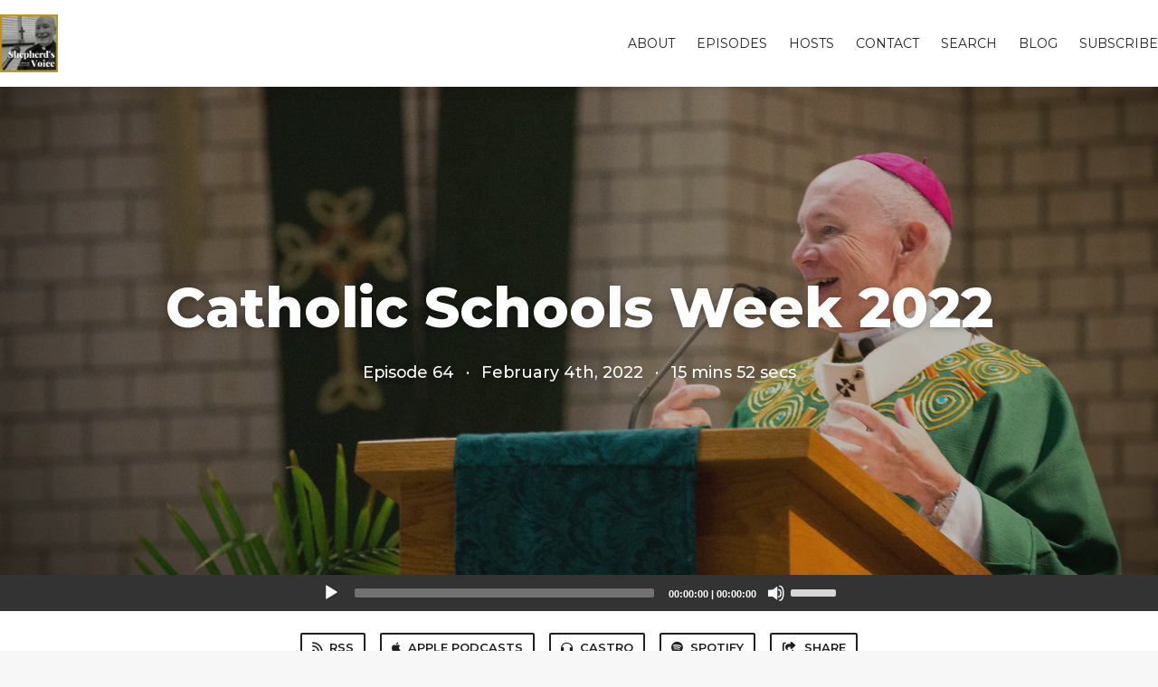

--- FILE ---
content_type: text/html; charset=utf-8
request_url: https://archomaha.fireside.fm/64
body_size: 4614
content:
<!DOCTYPE html>
<html>
  <head>
    <meta charset="utf-8" />
    <meta content="IE=edge,chrome=1" http-equiv="X-UA-Compatible" />
    <meta content="width=device-width, initial-scale=1" name="viewport" />
    <meta name="generator" content="Fireside 2.1">
    <meta name="title" content="The Shepherd&#39;s Voice with Archbishop George J. Lucas Episode 64: Catholic Schools Week 2022">
    <title>The Shepherd&#39;s Voice with Archbishop George J. Lucas Episode 64: Catholic Schools Week 2022</title>
    <!--

        ______________                   ______________
        ___  ____/__(_)_____________________(_)_____  /____
        __  /_   __  /__  ___/  _ \_  ___/_  /_  __  /_  _ \
        _  __/   _  / _  /   /  __/(__  )_  / / /_/ / /  __/
        /_/      /_/  /_/    \___//____/ /_/  \__,_/  \___/

        Fireside v2.1

-->
    <link rel="canonical" href="https://archomaha.fireside.fm/64">
    <meta name="description" content="Catholic Schools Week is January 30 - February 5 and all 70 Catholic schools in the Archdiocese of Omaha are celebrating the greatness of their school, through fun activities and what it means to attend a Catholic school in Northeast Nebraska.">
    <meta name="author" content="Archdiocese of Omaha">
      <meta name="apple-itunes-app" content="app-id=1282615589" />
    <link rel="alternate" type="application/rss+xml" title="The Shepherd&#39;s Voice with Archbishop George J. Lucas RSS Feed" href="https://feeds.fireside.fm/archomaha/rss" />
    <link rel="alternate" title="The Shepherd&#39;s Voice with Archbishop George J. Lucas JSON Feed" type="application/json" href="https://archomaha.fireside.fm/json" />

    <link rel="shortcut icon" type="image/png" href="https://media24.fireside.fm/file/fireside-images-2024/podcasts/images/0/0ff3eccd-c175-40ab-bc1a-dfef20d1ac3d/favicon.png?v=9" />
    <link rel="apple-touch-icon" type="image/png" href="https://media24.fireside.fm/file/fireside-images-2024/podcasts/images/0/0ff3eccd-c175-40ab-bc1a-dfef20d1ac3d/touch_icon_iphone.png?v=9" sizes="57x57" />
    <link rel="apple-touch-icon" type="image/png" href="https://media24.fireside.fm/file/fireside-images-2024/podcasts/images/0/0ff3eccd-c175-40ab-bc1a-dfef20d1ac3d/touch_icon_iphone.png?v=9" sizes="114x114" />
    <link rel="apple-touch-icon" type="image/png" href="https://media24.fireside.fm/file/fireside-images-2024/podcasts/images/0/0ff3eccd-c175-40ab-bc1a-dfef20d1ac3d/touch_icon_ipad.png?v=9" sizes="72x72" />
    <link rel="apple-touch-icon" type="image/png" href="https://media24.fireside.fm/file/fireside-images-2024/podcasts/images/0/0ff3eccd-c175-40ab-bc1a-dfef20d1ac3d/touch_icon_ipad.png?v=9" sizes="144x144" />

      <link rel="stylesheet" media="all" href="https://a.fireside.fm/assets/v1/themes/classic-22bc427a74ab4814463f72e38ceec49381946a60c8743aa13d10e5842987083a.css" data-turbolinks-track="true" />

    <meta name="csrf-param" content="authenticity_token" />
<meta name="csrf-token" content="7x2SHEQOx4TfRSvCybFR5jpkNPo0xYjL5qfHx9sU9CSN17_wugS84xqy6AGfM7enFFz11IitrSvpYVHOYK9UHQ" />
    
    
    <script src="https://a.fireside.fm/assets/v1/sub-2fc9f7c040bd4f21d2448c82e2f985c50d3304f3892dd254273e92a54f2b9434.js" data-turbolinks-track="true"></script>
    
    

      <meta property="fb:app_id" content="373240746396508">
  <meta property="og:title" content="Catholic Schools Week 2022" />
  <meta property="og:url" content="https://archomaha.fireside.fm/64" />
  <meta property="og:type" content="website" />
  <meta property="og:description" content="Catholic Schools Week is January 30 - February 5 and all 70 Catholic schools in the Archdiocese of Omaha are celebrating the greatness of their school, through fun activities and what it means to attend a Catholic school in Northeast Nebraska." />
  <meta property="og:audio:secure_url" content="https://aphid.fireside.fm/d/1437767933/0ff3eccd-c175-40ab-bc1a-dfef20d1ac3d/9520819a-f02c-439e-8826-efe176774ea9.mp3" />
  <meta property="og:audio:type" content="audio/vnd.facebook.bridge" />
  <meta property="og:site_name" content="The Shepherd&#39;s Voice with Archbishop George J. Lucas" />
  <meta property="og:image" content="https://media24.fireside.fm/file/fireside-images-2024/podcasts/images/0/0ff3eccd-c175-40ab-bc1a-dfef20d1ac3d/cover_medium.jpg?v=0" />
  <meta property="og:imageWidth" content="1400" />
  <meta property="og:imageHeight" content="1400" />

    	<meta name="twitter:card" content="player" />
  <meta name="twitter:player" content="https://player.fireside.fm/v2/EJhSVwhW+JyMZ8AJT/twitter" />
  <meta name="twitter:player:width" content="290" />
  <meta name="twitter:player:height" content="58" />
  <meta name="twitter:player:stream" content="https://aphid.fireside.fm/d/1437767933/0ff3eccd-c175-40ab-bc1a-dfef20d1ac3d/9520819a-f02c-439e-8826-efe176774ea9.mp3" />
  <meta name="twitter:player:stream:content_type" content="audio/mpeg" />
  <meta name="twitter:site" content="@firesidefm">
  <meta name="twitter:url" content="https://archomaha.fireside.fm/64">
  <meta name="twitter:title" content="The Shepherd&#39;s Voice with Archbishop George J. Lucas Episode 64: Catholic Schools Week 2022">
  <meta name="twitter:description" content="Catholic Schools Week is January 30 - February 5 and all 70 Catholic schools in the Archdiocese of Omaha are celebrating the greatness of their school, through fun activities and what it means to attend a Catholic school in Northeast Nebraska.">
  <meta name="twitter:image" content="https://media24.fireside.fm/file/fireside-images-2024/podcasts/images/0/0ff3eccd-c175-40ab-bc1a-dfef20d1ac3d/cover_medium.jpg?v=0">

  </head>
    <body>
    
<div id="fb-root"></div>

<header class="fixed-header">
  <a class="fixed-header-logo" href="https://archomaha.fireside.fm">
    <img id="cover-small" src="https://media24.fireside.fm/file/fireside-images-2024/podcasts/images/0/0ff3eccd-c175-40ab-bc1a-dfef20d1ac3d/cover_small.jpg?v=9" />
</a>  <div class="fixed-header-hamburger">
    <span></span>
    <span></span>
    <span></span>
  </div>
  <ul class="fixed-header-nav">

      <li><a href="/about">About</a></li>

    <li><a href="/episodes">Episodes</a></li>

      <li><a href="/hosts">Hosts</a></li>


      <li><a href="/contact">Contact</a></li>


      <li><a href="/search">Search</a></li>

      <li><a href="/articles">Blog</a></li>



    <li><a href="/subscribe">Subscribe</a></li>
  </ul>
</header>


<main>
  


<header class="hero large">
  <div class="hero-background" style="background-image: url(https://media24.fireside.fm/file/fireside-images-2024/podcasts/images/0/0ff3eccd-c175-40ab-bc1a-dfef20d1ac3d/header.jpg?v=1)"></div>
    <div class="hero-content ">
        <h1>
    Catholic Schools Week 2022
  </h1>
  <h6>
      <span>
        Episode 64
      </span>
      <span>·</span>
    <span>
      February 4th, 2022
    </span>
    <span>·</span>
    <span>
      15 mins 52 secs
    </span>
  </h6>

  </div>

</header>




  <div class="player-bar">
    <!--
      We serve the CDN url here to block Safari from auto-downloading
      the MP3 file and creating potentially false downloads. Do not
      direct-link this URL. Please use the download link instead.
      When the user clicks Play, we send a request to our tracker to
      record the one "true" play and update the play count.
    -->
    <audio id="audio_player" controls="controls" preload="none" width="100%" src="https://media24.fireside.fm/file/fireside-audio-2024/podcasts/audio/0/0ff3eccd-c175-40ab-bc1a-dfef20d1ac3d/episodes/9/9520819a-f02c-439e-8826-efe176774ea9/9520819a-f02c-439e-8826-efe176774ea9.mp3"></audio>
  </div>



<nav class="links link-list-inline-row">
  <ul>
      <li><a class="btn btn--small" href="https://feeds.fireside.fm/archomaha/rss"><i class="fas fa-rss" aria-hidden="true"></i> RSS</a></li>
      <li><a class="btn btn--small" href="https://itunes.apple.com/us/podcast/the-shepherds-voice/id1282615589"><i class="fab fa-apple" aria-hidden="true"></i> Apple Podcasts</a></li>
      <li><a class="btn btn--small" href="https://castro.fm/itunes/1282615589"><i class="fas fa-headphones" aria-hidden="true"></i> Castro</a></li>
      <li><a class="btn btn--small" href="https://open.spotify.com/show/2wgpdrvH0BW24kFB50GAna?si=6a4b8210747f4892"><i class="fab fa-spotify" aria-hidden="true"></i> Spotify</a></li>
      <li>
    <a href="#share_modal" class="btn btn--small" data-modal><i class="fas fa-share-square fa-fw" aria-hidden="true"></i> Share</a>
  </li>

  </ul>
</nav>


<section class="split">
  <div class="split-primary prose">
    <header class="section-header">
      <h3>
        About this Episode
      </h3>
    </header>

    <p>Catholic Schools Week was January 30 - February 5 and all 70 Catholic schools in the Archdiocese of Omaha are celebrating the greatness of their school, through fun activities and what it means to attend a Catholic school in Northeast Nebraska. Jimmy Carroll, Most Rev. George J. Lucas and Superintendent of Catholic Schools Vickie Kauffold talk about why Catholic Schools Week is vitally important to the well-being of administrators, teachers and students. It&#39;s a week to celebrate! Have a listen.</p>

<p>A production of the Archdiocese of Omaha<br>
Hosts: Most Rev. George J. Lucas &amp; Jimmy Carroll<br>
Editor: Jimmy Carroll</p>





  </div>

  <aside class="split-secondary">
      <header class="section-header">
        <h3>
          Episode Hosts
        </h3>
      </header>
      <ul class="episode-hosts">
          <li>
            <a href="/hosts/archbishoplucas">
              <img src="https://media24.fireside.fm/file/fireside-images-2024/podcasts/images/0/0ff3eccd-c175-40ab-bc1a-dfef20d1ac3d/hosts/3/39cc71c0-c006-4827-b7e0-3649bbeb14b7/avatar_small.jpg?v=1" />
              Most Rev. George J. Lucas
</a>          </li>
          <li>
            <a href="/hosts/jcarroll">
              <img src="https://media24.fireside.fm/file/fireside-images-2024/podcasts/images/0/0ff3eccd-c175-40ab-bc1a-dfef20d1ac3d/hosts/6/629183de-8508-4a06-aa9c-6a7aaba74595/avatar_small.jpg?v=0" />
              Jimmy Carroll
</a>          </li>
      </ul>


    <header class="section-header">
      <h3>
        Episode Details
      </h3>
    </header>
    <div class="episode-details">
      <p>
        <i class="far fa-calendar-alt" aria-hidden="true"></i>
        February 4th, 2022
      </p>
      <p>
        <i class="far fa-clock" aria-hidden="true"></i>
        15 mins 52 secs
      </p>
        <p>
          <a id="timestamp_link" href="/64?t=0"><i class="fas fa-link" aria-hidden="true"></i> Link with Timestamp</a>
        </p>
        <p>
          <a href="https://aphid.fireside.fm/d/1437767933/0ff3eccd-c175-40ab-bc1a-dfef20d1ac3d/9520819a-f02c-439e-8826-efe176774ea9.mp3"><i class="fas fa-download" aria-hidden="true"></i> Download MP3 (21.8 MB)</a>
        </p>
        <div class="tags">
            <a class="tag" href="/tags/catholicism"><i class="fas fa-tag" aria-hidden="true"></i> catholicism</a>
            <a class="tag" href="/tags/catholic%20podcast"><i class="fas fa-tag" aria-hidden="true"></i> catholic podcast</a>
            <a class="tag" href="/tags/catholic%20church"><i class="fas fa-tag" aria-hidden="true"></i> catholic church</a>
            <a class="tag" href="/tags/catholic%20bishop"><i class="fas fa-tag" aria-hidden="true"></i> catholic bishop</a>
            <a class="tag" href="/tags/bishop"><i class="fas fa-tag" aria-hidden="true"></i> bishop</a>
        </div>
    </div>
  </aside>
</section>


  <nav class="episode-nav">
      <a class="btn" href="/63">← Previous episode</a>
      <a class="btn" href="/65">Next episode →</a>
  </nav>
</main>

<footer class="footer">
  <h5 class="footer-title">
    <strong>
      The Shepherd&#39;s Voice with Archbishop George J. Lucas
    </strong>
        is © 2026 by Archdiocese of Omaha
  </h5>
  <ul class="footer-nav">
      <li><a href="/about">About</a></li>

    <li><a href="/episodes">Episodes</a></li>

      <li><a href="/hosts">Hosts</a></li>


      <li><a href="/contact">Contact</a></li>


      <li><a href="/search">Search</a></li>

      <li><a href="/articles">Blog</a></li>



    <li><a href="/subscribe">Subscribe</a></li>
  </ul>
</footer>


<div id="share_modal" class="modal">
  <header class="modal-header">
    Share This Episode
  </header>
  <div class="modal-content">
    <form action="#" accept-charset="UTF-8" method="post"><input type="hidden" name="authenticity_token" value="fSLRxCCRqph-OJZmOFIOA9VNdehHWm8gx096JRs9xtd3LmQPvFwU_1lPdekUu9uAqcX1FZszWd04zJp-rv7d9A" autocomplete="off" />
      <h5>Episode Link</h5>
      <input type="text" name="share_url" id="share_url" value="https://archomaha.fireside.fm/64" />
      <p>A direct link to this episode page.</p>

      <h5>Embeddable Audio Player</h5>
      <input type="text" name="embed" id="embed" value="&lt;iframe src=&quot;https://player.fireside.fm/v3/EJhSVwhW+JyMZ8AJT?theme=dark&quot; width=&quot;100%&quot; height=&quot;200&quot; frameborder=&quot;0&quot; scrolling=&quot;no&quot; style=&quot;border-radius: 8px;&quot;&gt;&lt;/iframe&gt;" />
      <p>Paste this code to embed an HTML5 audio player with controls.</p>
      <h5>Download URL</h5>
      <input type="text" name="share_url" id="share_url" value="https://aphid.fireside.fm/d/1437767933/0ff3eccd-c175-40ab-bc1a-dfef20d1ac3d/9520819a-f02c-439e-8826-efe176774ea9.mp3" />
      <p>Useful if you want to create a direct download link, embed in your own player, post from another publishing engine, link to from Patreon, etc.'</p>
</form>    <h5>Social Network Quick Links</h5>
    <div class="modal-share">
      <a class="twitter-share-button"
        data-size="large"
        data-url="https://archomaha.fireside.fm/64"
        data-via="firesidefm"
        href="https://twitter.com/intent/tweet?text=I%27m+listening+to+The+Shepherd%27s+Voice+with+Archbishop+George+J.+Lucas+Episode+64%3A+Catholic+Schools+Week+2022">
        Tweet</a>

      <div class="fb-share-button"
        data-href="https://archomaha.fireside.fm/64"
        data-layout="button"
        data-size="large">
      </div>
    </div>
  </div>
</div>


<script>
  // Get the timecode (in seconds) from the URL
  var seconds = getUrlParameter('t');

  $(function() {
    // Create a new instance of the MediaElement Player
    $('#audio_player').mediaelementplayer({
      audioHeight: 40,
      startVolume: 1.0,
      alwaysShowHours: true,
      features: ['playpause','progress','current','|','duration','volume','speed'],
      success: function(mediaElement, originalNode) {
        mediaElement.addEventListener('loadeddata', function() {
          // Player is ready
          // Set the playhead based on URL parameters
          if (parseInt(seconds) > 0) {
            mediaElement.setCurrentTime(parseInt(seconds));
          }
        }, false);

        // When the user actually presses play, send a request to Aphid to track
        // the play and update the play-count in a more accurate fashion.
        // This avoids the false-downloads that Safari generates on page-load.
        var playcount = 0;
        mediaElement.addEventListener('playing', function() {
          if (playcount==0) {
            jQuery.get("https://aphid.fireside.fm/d/1437767933/0ff3eccd-c175-40ab-bc1a-dfef20d1ac3d/9520819a-f02c-439e-8826-efe176774ea9.mp3");
            playcount += 1;
          }
        }, false);

        // Listener to update the Link with Timecode URL
        mediaElement.addEventListener('timeupdate', function(e) {
          $("#timestamp_link").prop("href", "/64?t=" + parseInt(mediaElement.currentTime));
        }, false);
      }
    });

    // Activate modals
    $('a[data-modal]').click(function(event) {
      $(this).modal({
        fadeDuration: 100,
      });
      return false;
    });
  });

  // Twitter Share code
  window.twttr = (function(d, s, id) {
    var js, fjs = d.getElementsByTagName(s)[0],
      t = window.twttr || {};
    if (d.getElementById(id)) return t;
    js = d.createElement(s);
    js.id = id;
    js.src = "https://platform.twitter.com/widgets.js";
    fjs.parentNode.insertBefore(js, fjs);

    t._e = [];
    t.ready = function(f) {
      t._e.push(f);
    };

    return t;
  }(document, "script", "twitter-wjs"));

  // Facebook Share Code
  (function(d, s, id) {
    var js, fjs = d.getElementsByTagName(s)[0];
    if (d.getElementById(id)) return;
    js = d.createElement(s); js.id = id;
    js.src = "//connect.facebook.net/en_US/sdk.js#xfbml=1&version=v2.7&appId=199922820059602";
    fjs.parentNode.insertBefore(js, fjs);
	}(document, 'script', 'facebook-jssdk'));

</script>

    <footer class="site-footer">
  <a title="Powered by Fireside" class="fireside-link" href="https://fireside.fm">
    <img style="margin-bottom: .5em;" src="https://a.fireside.fm/assets/v1/logo/logo-256x256-cb70064014cf3a936afe95853012c1386e4be20a9e7ac677316e591a99fb2999.png" />
    <span>Powered by Fireside</span>
</a></footer>

    
  </body>
</html>
